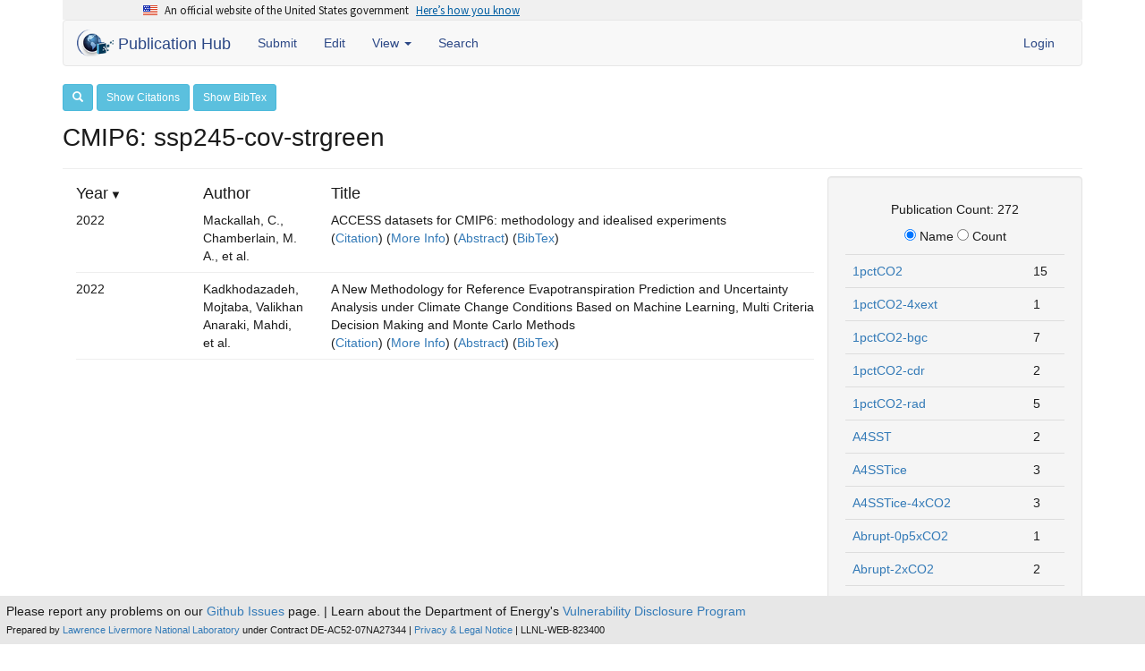

--- FILE ---
content_type: text/html; charset=utf-8
request_url: https://cmip-publications.llnl.gov/view/CMIP6/?type=experiment&option=ssp245-cov-strgreen
body_size: 30375
content:

<!DOCTYPE html>
<html lang="en">
  <head>
    <meta charset="utf-8">
    <meta http-equiv="X-UA-Compatible" content="IE=edge">
    <meta name="viewport" content="width=device-width, initial-scale=1">
    <!-- The above 3 meta tags *must* come first in the head; any other head content must come *after* these tags -->
    <meta name="description" content="">
    <meta name="author" content="">
    <link rel="icon" href="../../favicon.ico">

    <title> Publication Hub </title>

    <!-- Bootstrap core CSS -->
    <link rel="stylesheet" href="https://maxcdn.bootstrapcdn.com/bootstrap/3.3.7/css/bootstrap.min.css" 
          integrity="sha384-BVYiiSIFeK1dGmJRAkycuHAHRg32OmUcww7on3RYdg4Va+PmSTsz/K68vbdEjh4u" crossorigin="anonymous">
    <link rel="stylesheet" href="https://maxcdn.bootstrapcdn.com/font-awesome/4.6.1/css/font-awesome.min.css">
    <link href="https://gitcdn.github.io/bootstrap-toggle/2.2.2/css/bootstrap-toggle.min.css" rel="stylesheet">
    <link rel="stylesheet" href="/static/css/base.fa4a1c4b40f7.css">
    <script type="text/javascript" src="https://ajax.googleapis.com/ajax/libs/jquery/1.9.1/jquery.min.js"></script>
    <script src="https://code.jquery.com/ui/1.11.4/jquery-ui.js"></script>
    <script src="https://maxcdn.bootstrapcdn.com/bootstrap/3.3.7/js/bootstrap.min.js"
            integrity="sha384-Tc5IQib027qvyjSMfHjOMaLkfuWVxZxUPnCJA7l2mCWNIpG9mGCD8wGNIcPD7Txa" crossorigin="anonymous"></script>
    <script src="https://maxcdn.bootstrapcdn.com/js/ie10-viewport-bug-workaround.js"></script>
    <script src="https://gitcdn.github.io/bootstrap-toggle/2.2.2/js/bootstrap-toggle.min.js"></script>

    
    <link rel="stylesheet" href="/static/uswds/css/uswds.min.3b5f79f2705e.css">
    

    <!-- LLNL Analytics -->
    <script src="/static/js/matomo.ee8936b60e7e.js"></script>

    <!-- Digital Analytics Program (DAP) -->
    <script src="https://dap.digitalgov.gov/Universal-Federated-Analytics-Min.js?agency=DOE&amp;subagency=LLNL&amp;sdor=fda.gov&amp;dclink=true" language="javascript" id="_fed_an_ua_tag"></script>    

    <!-- Global site tag (gtag.js) - Google Analytics -->
    <script type="text/javascript" src="/static/js/google_analytics_pcmdi.532b039d9d8d.js" ></script>

    
    <!-- U.S. Web Design System (USWDS) -->
    <script src="/static/uswds/js/uswds-init.min.943f83439ce0.js"></script>
    

     
    <!-- HTML5 shim and Respond.js for IE8 support of HTML5 elements and media queries -->
    <!--[if lt IE 9]>
      <script src="https://oss.maxcdn.com/html5shiv/3.7.2/html5shiv.min.js"></script>
      <script src="https://oss.maxcdn.com/respond/1.4.2/respond.min.js"></script>
    <![endif]-->
  </head>

  <body>

      <div class="content-wrapper container">
      
      
<section
  class="usa-banner"
  aria-label="Official website of the United States government"
>
  <div class="usa-accordion">
    <header class="usa-banner__header">
      <div class="usa-banner__inner">
        <div class="grid-col-auto">
          <img
            aria-hidden="true"
            class="usa-banner__header-flag"
            src="/static/uswds/img/us_flag_small.be327dc2791d.png"
            alt=""
          />
        </div>
        <div class="grid-col-fill tablet:grid-col-auto" aria-hidden="true">
          <p class="usa-banner__header-text">
            An official website of the United States government
          </p>
          <p class="usa-banner__header-action">Here’s how you know</p>
        </div>
        <button
          type="button"
          class="usa-accordion__button usa-banner__button"
          aria-expanded="false"
          aria-controls="gov-banner-default"
        >
          <span class="usa-banner__button-text">Here’s how you know</span>
        </button>
      </div>
    </header>
    <div
      class="usa-banner__content usa-accordion__content"
      id="gov-banner-default"
    >
      <div class="grid-row grid-gap-lg">
        <div class="usa-banner__guidance tablet:grid-col-6">
          <img
            class="usa-banner__icon usa-media-block__img"
            src="/static/uswds/img/icon-dot-gov.42b4ac468597.svg"
            role="img"
            alt=""
            aria-hidden="true"
          />
          <div class="usa-media-block__body">
            <p>
              <strong>Official websites use .gov</strong><br />A
              <strong>.gov</strong> website belongs to an official government
              organization in the United States.
            </p>
          </div>
        </div>
        <div class="usa-banner__guidance tablet:grid-col-6">
          <img
            class="usa-banner__icon usa-media-block__img"
            src="/static/uswds/img/icon-https.73abd86624ca.svg"
            role="img"
            alt=""
            aria-hidden="true"
          />
          <div class="usa-media-block__body">
            <p>
              <strong>Secure .gov websites use HTTPS</strong><br />A
              <strong>lock</strong> (
              <span class="icon-lock"
                ><svg
                  xmlns="http://www.w3.org/2000/svg"
                  width="52"
                  height="64"
                  viewBox="0 0 52 64"
                  class="usa-banner__lock-image"
                  role="img"
                  aria-labelledby="banner-lock-description-default"
                  focusable="false"
                >
                  <title id="banner-lock-title-default">Lock</title>
                  <desc id="banner-lock-description-default">Locked padlock icon</desc>
                  <path
                    fill="#000000"
                    fill-rule="evenodd"
                    d="M26 0c10.493 0 19 8.507 19 19v9h3a4 4 0 0 1 4 4v28a4 4 0 0 1-4 4H4a4 4 0 0 1-4-4V32a4 4 0 0 1 4-4h3v-9C7 8.507 15.507 0 26 0zm0 8c-5.979 0-10.843 4.77-10.996 10.712L15 19v9h22v-9c0-6.075-4.925-11-11-11z"
                  />
                </svg> </span
              >) or <strong>https://</strong> means you’ve safely connected to
              the .gov website. Share sensitive information only on official,
              secure websites.
            </p>
          </div>
        </div>
      </div>
    </div>
  </div>
</section>
      
      <!-- Static navbar -->

<nav class="navbar navbar-default">
    <div class="container-fluid">
        <div class="navbar-header">
            <button type="button" class="navbar-toggle collapsed" data-toggle="collapse" data-target="#navbar"
                    aria-expanded="false" aria-controls="navbar">
                <span class="sr-only">Toggle navigation</span>
                <span class="icon-bar"></span>
                <span class="icon-bar"></span>
                <span class="icon-bar"></span>
            </button>
            <a class="navbar-brand" href="/">
                <img id="nav-logo" class="img-responsive" src="/static/img/PubHubLogoNav.74969f63f5ec.png" alt="logo" />
                Publication Hub
            </a>
        </div>
        <div id="navbar" class="navbar-collapse collapse">
            <ul class="nav navbar-nav">
                <li><a href="/new">Submit</a></li>
                <li><a href="/review">Edit</a></li>
               <li class="dropdown">
                <a href="#" class="dropdown-toggle" data-toggle="dropdown" role="button" aria-haspopup="true" aria-expanded="true">View <span class="caret"></span></a>
                <ul class="dropdown-menu">
                    <li><a href="/view/all/">all</a></li>
                    
                    <li><a href="/view/CMIP5/">CMIP5</a></li>
                    
                    <li><a href="/view/CMIP6/">CMIP6</a></li>
                    
                    <li><a href="/view/input4MIPs/">input4MIPs</a></li>
                    
                    <li><a href="/view/obs4MIPs/">obs4MIPs</a></li>
                    
                </ul>
              </li>
              <li><a href="/advanced_search">Search</a></li>
                
            </ul>
            <ul class="nav navbar-nav navbar-right">
                
                
                    <li><a href="/accounts/login/">Login</a></li>
                
            </ul>
        </div><!--/.nav-collapse -->
    </div><!--/.container-fluid -->
</nav>
      
<link rel="stylesheet" href="/static/css/search.04e133e99e42.css">
<div id="search-controls">
    <button id="search-toggle" class="btn btn-sm btn-info" style=""><i class="glyphicon glyphicon-search"></i></button>
    
    <a id="show-citations"
       class="btn btn-sm btn-info"
       href="?type=experiment&option=ssp245-cov-strgreen&display=citations"
       target="_blank">Show Citations</a>
       <a id="show-bibtex"
       class="btn btn-sm btn-info"
       href="?type=experiment&option=ssp245-cov-strgreen&display=bibtex"
       target="_blank">Show BibTex</a>
    
</div>
<div id="search-container" style="display:none;" class="row">
    <div id="search-wrapper">
        <form action="" method="GET">
            <input type="hidden" name="type" value="search">
            <div class="form-group col-xs-2 col-md-2">
                <label for="year-search" class="control-label text-center">Year</label>
                <input type="text" value="" class="form-control" id="year-search" name="year">
            </div>
            <div class="form-group col-xs-4 col-md-4">
                <label for="author-search" class="control-label text-center">Author</label>
                <input type="text" value="" class="form-control" id="author-search" name="author">
            </div>
            <div class="form-group col-xs-4 col-md-4">
                <label for="title-search" class="control-label text-center">Title</label>
                <input type="text" value="" class="form-control" id="title-search" name="title">
            </div>
            <div class="form-group col-xs-2 col-md-2">
                <label for="go-search" class="control-label text-center">&nbsp;</label>
                <button type="submit" class="form-control btn btn-primary" id="go-search">Go</button>
            </div>
        </form>
    </div>
</div>
<div class="" id="search-row">
    <h1>CMIP6: ssp245-cov-strgreen</h1>
</div>

<hr>

<div id="citation-container" class="col-sm-9" style="display:none">
</div>

<div class="publication-container col-sm-9">
    <div class="row">
        <div class="col-md-2"><h4 id="year-heading" class="sortable">Year</h4></div>
        <div class="col-md-2"><h4 id="author-heading" class="sortable">Author</h4></div>
        <div class="col-md-8"><h4 id="title-heading" class="sortable">Title</h4></div>
    </div>
    
        
            <div class="publication">
            <div class="row">
                <div class="dates col-md-2">2022 </div>
                <div class="authors col-md-2">Mackallah, C., Chamberlain, M. A., et al. </div>
                <div class="titles col-md-8">
                    ACCESS datasets for CMIP6: methodology and idealised experiments<br/>
                        (<a onclick="show_citation(1440)" href="javascript:void(0)">Citation</a>)
                        (<a onclick="show_more_info(1440)" href="javascript:void(0)">More Info</a>)
                        (<a onclick="show_abstract(1440)" href="javascript:void(0)">Abstract</a>)
                        (<a onclick="show_bibtex(1440)" href="javascript:void(0)">BibTex</a>)
                        <div id="citation1440" style="display:none">empty</div>
                        <div id="more_info1440"style="display:none">empty</div>
                        <div id="abstract1440" style="display:none">empty</div>
                        <div id="bibtex1440" style="display:none">empty</div>
                </div>
            </div>
            <hr>
        </div>
        
            <div class="publication">
            <div class="row">
                <div class="dates col-md-2">2022 </div>
                <div class="authors col-md-2">Kadkhodazadeh, Mojtaba, Valikhan Anaraki, Mahdi, et al. </div>
                <div class="titles col-md-8">
                    A New Methodology for Reference Evapotranspiration Prediction and Uncertainty Analysis under Climate Change Conditions Based on Machine Learning, Multi Criteria Decision Making and Monte Carlo Methods<br/>
                        (<a onclick="show_citation(1423)" href="javascript:void(0)">Citation</a>)
                        (<a onclick="show_more_info(1423)" href="javascript:void(0)">More Info</a>)
                        (<a onclick="show_abstract(1423)" href="javascript:void(0)">Abstract</a>)
                        (<a onclick="show_bibtex(1423)" href="javascript:void(0)">BibTex</a>)
                        <div id="citation1423" style="display:none">empty</div>
                        <div id="more_info1423"style="display:none">empty</div>
                        <div id="abstract1423" style="display:none">empty</div>
                        <div id="bibtex1423" style="display:none">empty</div>
                </div>
            </div>
            <hr>
        </div>
        
        
            <a class="jscroll-next" href="?type=experiment&amp;option=ssp245-cov-strgreen&amp;scroll_count=1"></a>
        
    
</div>

<div id="facet-links-container" class="col-sm-3 well">
    <h5 class="text-center"> Publication Count: 272</h5>
    
        <p class="text-center">
            <input class="radio-sort" type="radio" name="sort_by" value="alphabetical" checked> Name
            <input class="radio-sort" type="radio" name="sort_by" value=""> Count
        </p>
    
    
        <table class="table">
            
<tr><td><a href="?type=experiment&option=1pctCO2">1pctCO2</a></td><td>15</td></tr>
            
<tr><td><a href="?type=experiment&option=1pctCO2-4xext">1pctCO2-4xext</a></td><td>1</td></tr>
            
<tr><td><a href="?type=experiment&option=1pctCO2-bgc">1pctCO2-bgc</a></td><td>7</td></tr>
            
<tr><td><a href="?type=experiment&option=1pctCO2-cdr">1pctCO2-cdr</a></td><td>2</td></tr>
            
<tr><td><a href="?type=experiment&option=1pctCO2-rad">1pctCO2-rad</a></td><td>5</td></tr>
            
<tr><td><a href="?type=experiment&option=a4SST">A4SST</a></td><td>2</td></tr>
            
<tr><td><a href="?type=experiment&option=a4SSTice">A4SSTice</a></td><td>3</td></tr>
            
<tr><td><a href="?type=experiment&option=a4SSTice-4xCO2">A4SSTice-4xCO2</a></td><td>3</td></tr>
            
<tr><td><a href="?type=experiment&option=abrupt-0p5xCO2">Abrupt-0p5xCO2</a></td><td>1</td></tr>
            
<tr><td><a href="?type=experiment&option=abrupt-2xCO2">Abrupt-2xCO2</a></td><td>2</td></tr>
            
<tr><td><a href="?type=experiment&option=abrupt-4xCO2">Abrupt-4xCO2</a></td><td>18</td></tr>
            
<tr><td><a href="?type=experiment&option=amip">Amip</a></td><td>14</td></tr>
            
<tr><td><a href="?type=experiment&option=amip-4xCO2">Amip-4xCO2</a></td><td>3</td></tr>
            
<tr><td><a href="?type=experiment&option=amip-a4SST-4xCO2">Amip-a4SST-4xCO2</a></td><td>2</td></tr>
            
<tr><td><a href="?type=experiment&option=amip-future4K">Amip-future4K</a></td><td>3</td></tr>
            
<tr><td><a href="?type=experiment&option=amip-lwoff">Amip-lwoff</a></td><td>1</td></tr>
            
<tr><td><a href="?type=experiment&option=amip-p4K">Amip-p4K</a></td><td>4</td></tr>
            
<tr><td><a href="?type=experiment&option=amip-p4K-lwoff">Amip-p4K-lwoff</a></td><td>1</td></tr>
            
<tr><td><a href="?type=experiment&option=amip-piForcing">Amip-piForcing</a></td><td>1</td></tr>
            
<tr><td><a href="?type=experiment&option=aqua-4xCO2">Aqua-4xCO2</a></td><td>1</td></tr>
            
<tr><td><a href="?type=experiment&option=aqua-control">Aqua-control</a></td><td>1</td></tr>
            
<tr><td><a href="?type=experiment&option=aqua-p4K">Aqua-p4K</a></td><td>1</td></tr>
            
<tr><td><a href="?type=experiment&option=deforest-globe">Deforest-globe</a></td><td>1</td></tr>
            
<tr><td><a href="?type=experiment&option=esm-1pct-brch-1000PgC">Esm-1pct-brch-1000PgC</a></td><td>3</td></tr>
            
<tr><td><a href="?type=experiment&option=esm-1pct-brch-2000PgC">Esm-1pct-brch-2000PgC</a></td><td>3</td></tr>
            
<tr><td><a href="?type=experiment&option=esm-1pct-brch-750PgC">Esm-1pct-brch-750PgC</a></td><td>3</td></tr>
            
<tr><td><a href="?type=experiment&option=esm-1pctCO2">Esm-1pctCO2</a></td><td>2</td></tr>
            
<tr><td><a href="?type=experiment&option=esm-bell-1000PgC">Esm-bell-1000PgC</a></td><td>2</td></tr>
            
<tr><td><a href="?type=experiment&option=esm-bell-2000PgC">Esm-bell-2000PgC</a></td><td>2</td></tr>
            
<tr><td><a href="?type=experiment&option=esm-bell-750PgC">Esm-bell-750PgC</a></td><td>2</td></tr>
            
<tr><td><a href="?type=experiment&option=esm-hist">Esm-hist</a></td><td>4</td></tr>
            
<tr><td><a href="?type=experiment&option=esm-hist-ext">Esm-hist-ext</a></td><td>1</td></tr>
            
<tr><td><a href="?type=experiment&option=esm-pi-cdr-pulse">Esm-pi-cdr-pulse</a></td><td>2</td></tr>
            
<tr><td><a href="?type=experiment&option=esm-pi-CO2pulse">Esm-pi-CO2pulse</a></td><td>2</td></tr>
            
<tr><td><a href="?type=experiment&option=esm-piControl">Esm-piControl</a></td><td>3</td></tr>
            
<tr><td><a href="?type=experiment&option=esm-piControl-spinup">Esm-piControl-spinup</a></td><td>2</td></tr>
            
<tr><td><a href="?type=experiment&option=esm-ssp534-over">Esm-ssp534-over</a></td><td>1</td></tr>
            
<tr><td><a href="?type=experiment&option=esm-ssp585">Esm-ssp585</a></td><td>2</td></tr>
            
<tr><td><a href="?type=experiment&option=esm-ssp585ext">Esm-ssp585ext</a></td><td>1</td></tr>
            
<tr><td><a href="?type=experiment&option=esm-ssp585-ssp126Lu">Esm-ssp585-ssp126Lu</a></td><td>1</td></tr>
            
<tr><td><a href="?type=experiment&option=esm-yr2010CO2-cdr-pulse">Esm-yr2010CO2-cdr-pulse</a></td><td>1</td></tr>
            
<tr><td><a href="?type=experiment&option=esm-yr2010CO2-CO2pulse">Esm-yr2010CO2-CO2pulse</a></td><td>1</td></tr>
            
<tr><td><a href="?type=experiment&option=esm-yr2010CO2-control">Esm-yr2010CO2-control</a></td><td>1</td></tr>
            
<tr><td><a href="?type=experiment&option=esm-yr2010CO2-noemit">Esm-yr2010CO2-noemit</a></td><td>1</td></tr>
            
<tr><td><a href="?type=experiment&option=faf-all">Faf-all</a></td><td>1</td></tr>
            
<tr><td><a href="?type=experiment&option=faf-heat">Faf-heat</a></td><td>1</td></tr>
            
<tr><td><a href="?type=experiment&option=faf-heat-NA0pct">Faf-heat-NA0pct</a></td><td>1</td></tr>
            
<tr><td><a href="?type=experiment&option=faf-heat-NA50pct">Faf-heat-NA50pct</a></td><td>1</td></tr>
            
<tr><td><a href="?type=experiment&option=faf-passiveheat">Faf-passiveheat</a></td><td>1</td></tr>
            
<tr><td><a href="?type=experiment&option=faf-stress">Faf-stress</a></td><td>1</td></tr>
            
<tr><td><a href="?type=experiment&option=faf-water">Faf-water</a></td><td>1</td></tr>
            
<tr><td><a href="?type=experiment&option=G6solar">G6solar</a></td><td>1</td></tr>
            
<tr><td><a href="?type=experiment&option=G6sulfur">G6sulfur</a></td><td>1</td></tr>
            
<tr><td><a href="?type=experiment&option=highres-future">Highres-future</a></td><td>1</td></tr>
            
<tr><td><a href="?type=experiment&option=highresSST-present">HighresSST-present</a></td><td>2</td></tr>
            
<tr><td><a href="?type=experiment&option=hist-1950">Hist-1950</a></td><td>5</td></tr>
            
<tr><td><a href="?type=experiment&option=hist-1950HC">Hist-1950HC</a></td><td>2</td></tr>
            
<tr><td><a href="?type=experiment&option=hist-aer">Hist-aer</a></td><td>9</td></tr>
            
<tr><td><a href="?type=experiment&option=hist-bgc">Hist-bgc</a></td><td>4</td></tr>
            
<tr><td><a href="?type=experiment&option=hist-CO2">Hist-CO2</a></td><td>1</td></tr>
            
<tr><td><a href="?type=experiment&option=hist-GHG">Hist-GHG</a></td><td>13</td></tr>
            
<tr><td><a href="?type=experiment&option=hist-nat">Hist-nat</a></td><td>10</td></tr>
            
<tr><td><a href="?type=experiment&option=hist-noLu">Hist-noLu</a></td><td>1</td></tr>
            
<tr><td><a href="?type=experiment&option=historical">Historical</a></td><td>115</td></tr>
            
<tr><td><a href="?type=experiment&option=historical-cmip5">Historical-cmip5</a></td><td>2</td></tr>
            
<tr><td><a href="?type=experiment&option=historical-ext">Historical-ext</a></td><td>2</td></tr>
            
<tr><td><a href="?type=experiment&option=historicalMisc">HistoricalMisc</a></td><td>3</td></tr>
            
<tr><td><a href="?type=experiment&option=hist-piAer">Hist-piAer</a></td><td>4</td></tr>
            
<tr><td><a href="?type=experiment&option=hist-piNTCF">Hist-piNTCF</a></td><td>2</td></tr>
            
<tr><td><a href="?type=experiment&option=hist-sol">Hist-sol</a></td><td>5</td></tr>
            
<tr><td><a href="?type=experiment&option=histSST">HistSST</a></td><td>1</td></tr>
            
<tr><td><a href="?type=experiment&option=histSST-1950HC">HistSST-1950HC</a></td><td>1</td></tr>
            
<tr><td><a href="?type=experiment&option=histSST-noLu">HistSST-noLu</a></td><td>1</td></tr>
            
<tr><td><a href="?type=experiment&option=histSST-piAer">HistSST-piAer</a></td><td>1</td></tr>
            
<tr><td><a href="?type=experiment&option=histSST-piCH4">HistSST-piCH4</a></td><td>1</td></tr>
            
<tr><td><a href="?type=experiment&option=histSST-piN2O">HistSST-piN2O</a></td><td>1</td></tr>
            
<tr><td><a href="?type=experiment&option=histSST-piNTCF">HistSST-piNTCF</a></td><td>1</td></tr>
            
<tr><td><a href="?type=experiment&option=histSST-piO3">HistSST-piO3</a></td><td>1</td></tr>
            
<tr><td><a href="?type=experiment&option=hist-stratO3">Hist-stratO3</a></td><td>2</td></tr>
            
<tr><td><a href="?type=experiment&option=hist-totalO3">Hist-totalO3</a></td><td>1</td></tr>
            
<tr><td><a href="?type=experiment&option=hist-volc">Hist-volc</a></td><td>6</td></tr>
            
<tr><td><a href="?type=experiment&option=lig127k">Lig127k</a></td><td>2</td></tr>
            
<tr><td><a href="?type=experiment&option=midHolocene">MidHolocene</a></td><td>1</td></tr>
            
<tr><td><a href="?type=experiment&option=omip1">Omip1</a></td><td>1</td></tr>
            
<tr><td><a href="?type=experiment&option=omip2">Omip2</a></td><td>2</td></tr>
            
<tr><td><a href="?type=experiment&option=omip2-spunup">Omip2-spunup</a></td><td>1</td></tr>
            
<tr><td><a href="?type=experiment&option=past1000">Past1000</a></td><td>1</td></tr>
            
<tr><td><a href="?type=experiment&option=piClim-2xDMS">PiClim-2xDMS</a></td><td>2</td></tr>
            
<tr><td><a href="?type=experiment&option=piClim-2xdust">PiClim-2xdust</a></td><td>2</td></tr>
            
<tr><td><a href="?type=experiment&option=piClim-2xfire">PiClim-2xfire</a></td><td>2</td></tr>
            
<tr><td><a href="?type=experiment&option=piClim-2xNOx">PiClim-2xNOx</a></td><td>1</td></tr>
            
<tr><td><a href="?type=experiment&option=piClim-2xss">PiClim-2xss</a></td><td>3</td></tr>
            
<tr><td><a href="?type=experiment&option=piClim-2xVOC">PiClim-2xVOC</a></td><td>2</td></tr>
            
<tr><td><a href="?type=experiment&option=piClim-4xCO2">PiClim-4xCO2</a></td><td>4</td></tr>
            
<tr><td><a href="?type=experiment&option=piClim-aer">PiClim-aer</a></td><td>4</td></tr>
            
<tr><td><a href="?type=experiment&option=piClim-anthro">PiClim-anthro</a></td><td>3</td></tr>
            
<tr><td><a href="?type=experiment&option=piClim-BC">PiClim-BC</a></td><td>2</td></tr>
            
<tr><td><a href="?type=experiment&option=piClim-CH4">PiClim-CH4</a></td><td>2</td></tr>
            
<tr><td><a href="?type=experiment&option=piClim-control">PiClim-control</a></td><td>4</td></tr>
            
<tr><td><a href="?type=experiment&option=piClim-ghg">PiClim-ghg</a></td><td>2</td></tr>
            
<tr><td><a href="?type=experiment&option=piClim-HC">PiClim-HC</a></td><td>2</td></tr>
            
<tr><td><a href="?type=experiment&option=piClim-histall">PiClim-histall</a></td><td>1</td></tr>
            
<tr><td><a href="?type=experiment&option=piClim-lu">PiClim-lu</a></td><td>3</td></tr>
            
<tr><td><a href="?type=experiment&option=piClim-N2O">PiClim-N2O</a></td><td>2</td></tr>
            
<tr><td><a href="?type=experiment&option=piClim-NH3">PiClim-NH3</a></td><td>1</td></tr>
            
<tr><td><a href="?type=experiment&option=piClim-NOx">PiClim-NOx</a></td><td>2</td></tr>
            
<tr><td><a href="?type=experiment&option=piClim-NTCF">PiClim-NTCF</a></td><td>2</td></tr>
            
<tr><td><a href="?type=experiment&option=piClim-O3">PiClim-O3</a></td><td>2</td></tr>
            
<tr><td><a href="?type=experiment&option=piClim-OC">PiClim-OC</a></td><td>2</td></tr>
            
<tr><td><a href="?type=experiment&option=piClim-SO2">PiClim-SO2</a></td><td>2</td></tr>
            
<tr><td><a href="?type=experiment&option=piClim-VOC">PiClim-VOC</a></td><td>2</td></tr>
            
<tr><td><a href="?type=experiment&option=piControl">PiControl</a></td><td>38</td></tr>
            
<tr><td><a href="?type=experiment&option=piControl-cmip5">PiControl-cmip5</a></td><td>2</td></tr>
            
<tr><td><a href="?type=experiment&option=piControl-spinup">PiControl-spinup</a></td><td>3</td></tr>
            
<tr><td><a href="?type=experiment&option=piControl-spinup-cmip5">PiControl-spinup-cmip5</a></td><td>1</td></tr>
            
<tr><td><a href="?type=experiment&option=piSST">PiSST</a></td><td>3</td></tr>
            
<tr><td><a href="?type=experiment&option=piSST-4xCO2">PiSST-4xCO2</a></td><td>2</td></tr>
            
<tr><td><a href="?type=experiment&option=piSST-4xCO2-rad">PiSST-4xCO2-rad</a></td><td>1</td></tr>
            
<tr><td><a href="?type=experiment&option=piSST-pxK">PiSST-pxK</a></td><td>3</td></tr>
            
<tr><td><a href="?type=experiment&option=rcp26-cmip5">Rcp26-cmip5</a></td><td>6</td></tr>
            
<tr><td><a href="?type=experiment&option=rcp45-cmip5">Rcp45-cmip5</a></td><td>12</td></tr>
            
<tr><td><a href="?type=experiment&option=rcp60-cmip5">Rcp60-cmip5</a></td><td>4</td></tr>
            
<tr><td><a href="?type=experiment&option=rcp85-cmip5">Rcp85-cmip5</a></td><td>18</td></tr>
            
<tr><td><a href="?type=experiment&option=ssp119">Ssp119</a></td><td>11</td></tr>
            
<tr><td><a href="?type=experiment&option=ssp126">Ssp126</a></td><td>37</td></tr>
            
<tr><td><a href="?type=experiment&option=ssp126-ssp370Lu">Ssp126-ssp370Lu</a></td><td>1</td></tr>
            
<tr><td><a href="?type=experiment&option=ssp245">Ssp245</a></td><td>43</td></tr>
            
<tr><td><a href="?type=experiment&option=ssp245-aer">Ssp245-aer</a></td><td>2</td></tr>
            
<tr><td><a href="?type=experiment&option=ssp245-cov-fossil">Ssp245-cov-fossil</a></td><td>2</td></tr>
            
<tr><td><a href="?type=experiment&option=ssp245-cov-GHG">Ssp245-cov-GHG</a></td><td>1</td></tr>
            
<tr><td><a href="?type=experiment&option=ssp245-covid">Ssp245-covid</a></td><td>2</td></tr>
            
<tr><td><a href="?type=experiment&option=ssp245-cov-modgreen">Ssp245-cov-modgreen</a></td><td>2</td></tr>
            
<tr><td><a href="?type=experiment&option=ssp245-cov-strgreen">Ssp245-cov-strgreen</a></td><td>2</td></tr>
            
<tr><td><a href="?type=experiment&option=ssp245-GHG">Ssp245-GHG</a></td><td>2</td></tr>
            
<tr><td><a href="?type=experiment&option=ssp245-nat">Ssp245-nat</a></td><td>2</td></tr>
            
<tr><td><a href="?type=experiment&option=ssp245-stratO3">Ssp245-stratO3</a></td><td>1</td></tr>
            
<tr><td><a href="?type=experiment&option=ssp370">Ssp370</a></td><td>27</td></tr>
            
<tr><td><a href="?type=experiment&option=ssp370-lowNTCF">Ssp370-lowNTCF</a></td><td>4</td></tr>
            
<tr><td><a href="?type=experiment&option=ssp370-lowNTCFCH4">Ssp370-lowNTCFCH4</a></td><td>3</td></tr>
            
<tr><td><a href="?type=experiment&option=ssp370-ssp126Lu">Ssp370-ssp126Lu</a></td><td>1</td></tr>
            
<tr><td><a href="?type=experiment&option=ssp370SST">Ssp370SST</a></td><td>1</td></tr>
            
<tr><td><a href="?type=experiment&option=ssp434">Ssp434</a></td><td>4</td></tr>
            
<tr><td><a href="?type=experiment&option=ssp460">Ssp460</a></td><td>3</td></tr>
            
<tr><td><a href="?type=experiment&option=ssp534-over">Ssp534-over</a></td><td>5</td></tr>
            
<tr><td><a href="?type=experiment&option=ssp534-over-bgc">Ssp534-over-bgc</a></td><td>2</td></tr>
            
<tr><td><a href="?type=experiment&option=ssp585">Ssp585</a></td><td>60</td></tr>
            
<tr><td><a href="?type=experiment&option=ssp585-bgc">Ssp585-bgc</a></td><td>4</td></tr>
            
<tr><td><a href="?type=experiment&option=sstClim">SstClim</a></td><td>1</td></tr>
            
<tr><td><a href="?type=experiment&option=sstClim4xCO2">SstClim4xCO2</a></td><td>1</td></tr>
            
<tr><td><a href="?type=experiment&option=yr2010CO2">Yr2010CO2</a></td><td>1</td></tr>
            
        </table>
    
</div>

<script type="text/javascript" src="/static/js/jscroll.min.3e1ff132c8f2.js"></script>
<script type="text/javascript" src="/static/js/view.a63af505b858.js"></script>


      </div>
      <div class="footer">
      <footer>
    <p>
        Please report any problems on our <a href="https://github.com/PCMDI/cmip6-publication-site/issues" target="_blank">Github Issues</a> page. | Learn about the Department of Energy's <a href="https://www.energy.gov/vulnerability-disclosure-policy" target="_blank">Vulnerability Disclosure Program</a> <br>
        <small>
            Prepared by <a href="https://www.llnl.gov" target="_blank">Lawrence Livermore National Laboratory</a> under Contract DE-AC52-07NA27344 | <a href="https://www.llnl.gov/disclaimer" target="_blank">Privacy & Legal Notice</a> | LLNL-WEB-823400
        </small>
    </p>
    <a href="https://glyphicons.com/" style="display: none">Special Thanks glypicons</a>
</footer>

      </div>
    </div> <!-- /container -->

    
    <!-- Execute uswds.min.js after all HTML content in the body is loaded -->
    <script src="/static/uswds/js/uswds.min.fb8d1c3d60d3.js"></script>
    

  </body>
</html>


